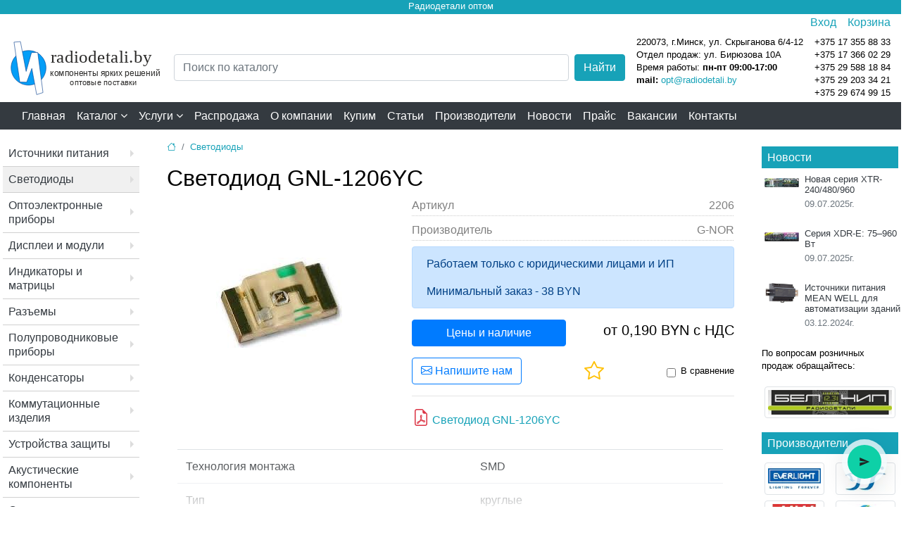

--- FILE ---
content_type: text/html; charset=UTF-8
request_url: https://radiodetali.by/svetodiody/2206.html
body_size: 15325
content:
<!doctype html>
<html lang="ru">
<head>
<meta charset="utf-8">
<meta name="viewport" content="width=device-width, initial-scale=1, shrink-to-fit=no">
<title>Светодиод GNL-1206YC G-NOR купить в Минске</title>
<meta name="description" content="GNL-1206YC G-NOR  Артикул: 2206. Раздел: Светодиоды. Оптовые продажи. Параметры, документация, изображение, цена.">
<link rel="canonical" href="https://radiodetali.by/svetodiody/2206.html">
<link  rel="stylesheet"  href="/assets/css/jquery.fancybox.min.css">
<base href="https://radiodetali.by/">
<link rel="stylesheet" href="/assets/bootstrap/css/bootstrap.min.css">
<link href="/assets/css/styleb.css?c=20260122" rel="stylesheet" type="text/css">
<link href="/assets/css/superfish.css" rel="stylesheet" type="text/css">
<link rel="stylesheet" href="/assets/bootstrap/bootstrap-icons-1.11.3/font/bootstrap-icons.css">
<link href="/assets/font-awesome/css/font-awesome.min.css" rel="stylesheet" type="text/css">


<script src="/assets/js/jquery-3.7.1.min.js"></script>

<script src="https://code.jquery.com/jquery-1.12.4.min.js"></script>
<script src="/assets/bootstrap/js/popper.min.js"></script>
<script src="/assets/bootstrap/js/bootstrap.bundle.min.js"></script>
<link rel="apple-touch-icon" sizes="57x57" href="/apple-icon-57x57.png?v=3">
<link rel="apple-touch-icon" sizes="60x60" href="/apple-icon-60x60.png?v=3">
<link rel="apple-touch-icon" sizes="72x72" href="/apple-icon-72x72.png?v=3">
<link rel="apple-touch-icon" sizes="76x76" href="/apple-icon-76x76.png?v=3">
<link rel="apple-touch-icon" sizes="114x114" href="/apple-icon-114x114.png?v=3">
<link rel="apple-touch-icon" sizes="120x120" href="/apple-icon-120x120.png?v=3">
<link rel="apple-touch-icon" sizes="144x144" href="/apple-icon-144x144.png?v=3">
<link rel="apple-touch-icon" sizes="152x152" href="/apple-icon-152x152.png?v=3">
<link rel="apple-touch-icon" sizes="180x180" href="/apple-icon-180x180.png?v=3">
<link rel="icon" type="image/png" sizes="192x192"  href="/android-icon-192x192.png?v=3">
<link rel="icon" type="image/png" sizes="32x32" href="/favicon-32x32.png?v=3">
<link rel="icon" type="image/png" sizes="96x96" href="/favicon-96x96.png?v=3">
<link rel="icon" type="image/png" sizes="16x16" href="/favicon-16x16.png?v=3">
<link rel="manifest" href="/manifest.json?v=3">
<meta name="msapplication-TileColor" content="#ffffff">
<meta name="msapplication-TileImage" content="/ms-icon-144x144.png?v=3">
<meta name="theme-color" content="#ffffff">
<script src="/assets/js/script1.js?v=20260122"></script>
<script src="/assets/js/jquery.fancybox.min.js"></script>
<meta property="og:title" content="Светодиод GNL-1206YC"><meta property="og:type" content="website"><meta property="og:url" content="https://radiodetali.by/svetodiody/2206.html"><meta property="og:site_name" content="radiodetali.by"><meta property="og:image" content="https://radiodetali.by/assets/components/phpthumbof/cache/image-2206.3c606e6cfae28c05f004c46b3448da7c.png"><script type="application/ld+json">{  "@context": "http://www.schema.org",  "@type": "Product","brand": {          "@type": "Brand",          "name": "G-NOR"        },"image":"https://radiodetali.by/assets/components/phpthumbof/cache/image-2206.3c606e6cfae28c05f004c46b3448da7c.png","name":"Светодиод GNL-1206YC", "offers": {  "@type": "Offer",  "price": 0.189591798,  "priceCurrency": "BYN"}   }</script>
<script>
function warehouse(site,id,authentic,allowed){ 
    $("#waretab").html('<div class="progress"><div class="progress-bar progress-bar-striped bg-info progress-bar-animated" role="progressbar" style="width: 100%" aria-valuenow="100" aria-valuemin="0" aria-valuemax="100"></div></div>');
    $("#min_price").html('...');
if(allowed!=1){    
let ws = new WebSocket("wss://radiodetali.by:8100/query"); 
ws.onopen=()=>{
const msg = {
    idproc: 255,
    site:site,
    id: id,
    authentic:authentic,
    date: Date.now(),
  };
ws.send(JSON.stringify(msg));
ws.onmessage = function(event){
response = $.parseJSON(event.data);
$("#waretab").html(response.table);
$("#min_price").html(response.min_price);
};
};
}else{
  //api  
$.ajax({
url: '/assets/components/api/getPrices.php',
type: "POST",
data: {"id":id,"userid":authentic},
dataType: "html",
success: function(response){
jsn = $.parseJSON(response);

$("#waretab").html(jsn.table);
$("#min_price").html(jsn.min_price);

},
error: function(response){ 
console.log("error"); 
}
});		

}
}
</script>
<link rel="stylesheet" href="/assets/tablesorter/css/theme.default.min.css">
<script src="/assets/tablesorter/js/jquery.tablesorter.js"></script>
<script src="/assets/tablesorter/js/jquery.tablesorter.widgets.js"></script>
</head>
<body>
<header>
    
<div class="text-center bg-info text-white pb-1" style="line-height: 1;"><small>Радиодетали оптом</small></div>
<marquee class="d-none bg-light"><a href="https://radiodetali.by/registracziya.html">Получить скидку 3% на весь каталог</a></marquee>

<div class="pb-1 text-bg-light">
<div class="container">
    <div class="d-flex justify-content-end">
<div class="pr-3"><a class="a-web" type="button" data-toggle="modal" data-target="#loginsmall">Вход</a>

<!-- Модальное окно -->
<div class="modal fade" id="loginsmall" tabindex="-1" aria-labelledby="exampleModalLabel" aria-hidden="true">
  <div class="modal-dialog">
    <div class="modal-content">
      <div class="modal-header">
        <p class="h1 modal-title fs-5" id="exampleModalLabel">Вход</p>
             <button type="button" class="close" data-dismiss="modal" aria-label="Close">
          <span aria-hidden="true">&times;</span>
        </button>

      </div>
      <div class="modal-body div-web">

        <form id="log_form" class="form mb-3" action="svetodiody/2206.html" method="post">
          <div class="mb-3">
            <label for="username" class="form-label">Email</label>
            <input type="text" name="username" class="form-control" id="authLogin">
          </div>
        
            <div class="form-group password">
            <input type="password" name="password" class="form-control py-0 form-control-sm password-input" id="authPass">
            <a href="#" class="password-control" title="Показать пароль"></a>
            </div>
      
          <input class="returnUrl" type="hidden" name="returnUrl" value="/svetodiody/2206.html">
          <input class="loginLoginValue" type="hidden" name="service" value="login">
          
        <p><a href="registracziya.html">Регистрация</a></p>
        <p><a href="vosstanovlenie-parolya.html">Забыли пароль?</a></p>
     
        <button type="button" class="btn btn-secondary" data-dismiss="modal">Закрыть</button>
        <input type="submit" name="login" class="btn btn-primary"  id="ajaxLoginButton" value="Войти">
      
       </form>
       </div>
   
       <div class="text-center ajaxLoad" style="display: none;">
  <div class="spinner-border text-danger" role="status">
  <span class="sr-only">Загрузка...</span>
</div>
</div>

<div style="display: none;" id="authErrors" class="alert alert-danger mx-3" role="alert"></div>
 
    </div>
  </div>
</div>  
  <script>
var d = jQuery.noConflict();
	d(document).ready(function(){
		d("#log_form").bind("submit", function() {
			d("#authErrors").text("");
			d.ajax({
				type: "POST",
				cache: false,
				url: "svetodiody/2206.html",
				data: d(this).serializeArray(),
				beforeSend: function(){
					d(".ajaxLoad").css("display", "block");
					d("#ajaxLoginButton").prop("disabled", true);
				},

				success: function(data) {
					d(".ajaxLoad").css("display", "none");
					var errMessage = d(data).find("#authErrors").text();
					if(errMessage == ""){
						window.location = "svetodiody/2206.html";
					}
					else{
d("#authErrors").text(errMessage);
					d("#authErrors").text("Логин или пароль неверный").css("display", "block");
					}
				},
				complete: function(){
					d("#ajaxLoginButton").prop("disabled", false);
				}
			});
			return false;
		});
	});
</script>
</div>

<div class="position-relative"><a href="zakaz-api.html">Корзина</a>

<div class="colincart-user"><span class="rounded-circle bg-danger px-1 small text-white d-none"></span></div>

</div>

</div>
</div>
</div>

<div class="container my-1">
<!---->
<div class="d-flex justify-content-between  align-items-center">
<div><a href="/"><img alt="Радиодетали Минск" class="logo d-none d-lg-block" src="/images/logordb.svg" style="width:216px;height:auto;"></a></div>
<div class="flex-grow-1 mx-3">
  
     <form class="g-3" action="rezultatyi-poiska.html" id="fsajax" method="get">
     <input type="hidden" name="index" value="test1">
        <div class="d-flex searchcat">
            <div class="flex-fill">
                <input type="search" name="search" id="search" class="form-control" placeholder="Поиск по каталогу" autocomplete="off" value="">
            </div>
            <div class="ml-2">
                <button type="submit" class="btn btn-info text-white ms-3" title="Поиск по каталогу">Найти</button>
            </div>
        </div>
    </form>
    <div id="ajaxs" style="display:none;z-index:999;" class="bg-white position-absolute"></div>
    
    
    
    
    </div>
<div class="d-none d-lg-block">
   <div class="d-flex justify-content-end small">
       <div class="">
      <p class="my-0">     
    <span class="slink" onclick="document.location.href = &quot;/map.htm&quot;;">220073, г.Минск, ул. Скрыганова 6/4-12</span>
    <span class="d-block">Отдел продаж: ул. Бирюзова 10А</span></p>
<p class="wt my-0">Время работы: <strong>пн-пт 09:00-17:00</strong></p>
<p class="my-0"><b>mail:</b> <a target="_blank" href="mailto:opt@radiodetali.by">opt@radiodetali.by</a></p>
       </div>
       <div class="pl-3">
<ul class="list-unstyled m-0"> 
<li><span class="slink" onclick="document.location.href ='tel:+375173558833'">+375 17 355 88 33</span></li>
<li><span class="slink" onclick="document.location.href ='tel:+375173660229'">+375 17 366 02 29</span></li>
<li><span class="slink" onclick="document.location.href ='tel:+375295881884'">+375 29 588 18 84</span> </li>
<li><span class="slink" onclick="document.location.href ='tel:+375292033421'">+375 29 203 34 21</span> </li>
<li><span class="slink" onclick="document.location.href ='tel:+375296749915'">+375 29 674 99 15</span> </li>
</ul>
       </div>
   </div> 
 </div>

</div>
<!---->





</div>
</header>
<nav class="navbar navbar-expand-lg navbar-dark bg-dark py-0">
<div class="container">
<button class="navbar-toggler" type="button" data-toggle="collapse" data-target="#navbarNav" aria-expanded="false" aria-label="Toggle navigation">
<span class="navbar-toggler-icon"></span>
</button>
<div class="collapse navbar-collapse" id="navbarNav">
<ul class="navbar-nav mr-auto allmenu ml-n2">
<li class="nav-item"><a class="nav-link text-white" href="/">Главная</a></li>
<li class="nav-item"><span id="trigger" class="nav-link text-white">Каталог  <i class="fa fa-angle-down text-white" aria-hidden="true"></i></span></li>
<li class="dropdown nav-item">
    <span id="serv" data-toggle="dropdown" class="nav-link text-white">Услуги  <i class="fa fa-angle-down text-white" aria-hidden="true"></i></span>

  <div class="dropdown-menu" aria-labelledby="serv">
    <a class="dropdown-item" href="services/urm.html">Доступ УРМ</a>
    <a class="dropdown-item" href="services/startup.html">Стартапам</a>
    <a class="dropdown-item" href="services/prodazha-nelikvidov.html">Продажа неликвидов</a>
    <a class="dropdown-item" href="services/pomoshh-v-proektirovanii.html">Подбор и проектирование</a>
  </div>
  
</li>
<li class="nav-item"><a class="nav-link text-white" href="/rasprodazha.html">Распродажа</a></li><li class="nav-item"><a class="nav-link text-white" href="/about.html">О компании</a></li><li class="nav-item"><a class="nav-link text-white" href="/kupim/">Купим</a></li><li class="nav-item"><a class="nav-link text-white" href="/stati/">Статьи</a></li><li class="nav-item"><a class="nav-link text-white" href="/manufacturer/">Производители</a></li><li class="nav-item"><a class="nav-link text-white" href="/novosti/">Новости</a></li><li class="nav-item"><a class="nav-link text-white" href="/prajs.html">Прайс</a></li><li class="nav-item"><a class="nav-link text-white" href="/vacancies.html">Вакансии</a></li><li class="nav-item"><a class="nav-link text-white" href="/map.htm">Контакты</a></li>
</ul>
</div>
<div class="d-block d-lg-none mx-5"><p class="h4"><a class="text-white" href="/katalog/">Каталог</a></p></div>
<div class="top-menu-block" id="box"></div>
</div>
</nav>
<div class="container mt-3">
<div class="row">
<div class="col-2 d-none pl-1 d-lg-block">
<ul class="list-unstyled catmnu nav flex-column"><li class="nav-item first"><a class="nav-link pl-2 py-2 text-dark" href="/istochniki-pitaniya/" >Источники питания</a><ul class="list-unstyled "><li class="nav-item first"><a class="nav-link pl-2 py-2 text-dark" href="/istochniki-pitaniya/istochniki-postoyannogo-toka/" >Источники тока</a></li><li class="nav-item "><a class="nav-link pl-2 py-2 text-dark" href="/istochniki-pitaniya/istochniki-postoyannogo-napryazheniya/" >Источники напряжения</a></li><li class="nav-item "><a class="nav-link pl-2 py-2 text-dark" href="/istochniki-pitaniya/dvuhkanalnye-istochniki-pitaniya/" >Многоканальные</a></li><li class="nav-item "><a class="nav-link pl-2 py-2 text-dark" href="/istochniki-pitaniya/zaryadnye-ustroystva/" >Зарядные устройства</a></li><li class="nav-item "><a class="nav-link pl-2 py-2 text-dark" href="/istochniki-pitaniya/batareyki/" >Батарейки и аккумуляторы</a></li><li class="nav-item "><a class="nav-link pl-2 py-2 text-dark" href="/istochniki-pitaniya/preobrazovateli/" >Инверторы</a></li><li class="nav-item "><a class="nav-link pl-2 py-2 text-dark" href="/istochniki-pitaniya/dc-dc-konvertory/" >DC-DC конверторы</a></li><li class="nav-item "><a class="nav-link pl-2 py-2 text-dark" href="/istochniki-pitaniya/setevye-adaptery/" >Сетевые адаптеры</a></li><li class="nav-item "><a class="nav-link pl-2 py-2 text-dark" href="/istochniki-pitaniya/na-din-rejku/" >На DIN рейку</a></li><li class="nav-item "><a class="nav-link pl-2 py-2 text-dark" href="/istochniki-pitaniya/aksessuary-dlja-istochnikov-pitanija/" >Аксессуары</a></li><li class="nav-item last"><a class="nav-link pl-2 py-2 text-dark" href="/istochniki-pitaniya/stabilizatoryi-napryazheniya/" >Стабилизаторы напряжения</a></li></ul></li><li class="nav-item active"><a class="nav-link pl-2 py-2 text-dark" href="/svetodiody/" >Светодиоды</a><ul class="list-unstyled "><li class="nav-item first"><a class="nav-link pl-2 py-2 text-dark" href="/svetodiody/infrakrasnye-svetodiody/" >Инфракрасные</a></li><li class="nav-item "><a class="nav-link pl-2 py-2 text-dark" href="/svetodiody/moschnye-svetodiody/" >Мощные</a></li><li class="nav-item "><a class="nav-link pl-2 py-2 text-dark" href="/svetodiody/klastery/" >Кластеры</a></li><li class="nav-item "><a class="nav-link pl-2 py-2 text-dark" href="/svetodiody/lazernye-diody/" >Лазерные диоды</a></li><li class="nav-item "><a class="nav-link pl-2 py-2 text-dark" href="/svetodiody/svetodiody-s-derzhatelem/" >С держателем</a></li><li class="nav-item last"><a class="nav-link pl-2 py-2 text-dark" href="/svetodiody/fitosvetodiodyi/" >Фитосветодиоды</a></li></ul></li><li class="nav-item "><a class="nav-link pl-2 py-2 text-dark" href="/optoelektronnye-pribory/" >Оптоэлектронные приборы</a><ul class="list-unstyled "><li class="nav-item first"><a class="nav-link pl-2 py-2 text-dark" href="/optoelektronnye-pribory/optopary/" >Оптопары</a></li><li class="nav-item "><a class="nav-link pl-2 py-2 text-dark" href="/optoelektronnye-pribory/fotodiody/" >Фотодиоды</a></li><li class="nav-item "><a class="nav-link pl-2 py-2 text-dark" href="/optoelektronnye-pribory/fotorezistoryi/" >Фоторезисторы</a></li><li class="nav-item "><a class="nav-link pl-2 py-2 text-dark" href="/optoelektronnye-pribory/fototranzistoryi/" >Фототранзисторы</a></li><li class="nav-item last"><a class="nav-link pl-2 py-2 text-dark" href="/optoelektronnye-pribory/optovolokonnyie-priemoperedatchiki/" >Оптоволоконные приемопередатчики</a></li></ul></li><li class="nav-item "><a class="nav-link pl-2 py-2 text-dark" href="/displei-i-moduli-zhki-lcd/" >Дисплеи и модули</a><ul class="list-unstyled "><li class="nav-item first"><a class="nav-link pl-2 py-2 text-dark" href="/displei-i-moduli-zhki-lcd/graficheskie-zhk-displei/" >Графические ЖК дисплеи</a></li><li class="nav-item "><a class="nav-link pl-2 py-2 text-dark" href="/displei-i-moduli-zhki-lcd/displei-tft/" >Дисплеи TFT</a></li><li class="nav-item "><a class="nav-link pl-2 py-2 text-dark" href="/displei-i-moduli-zhki-lcd/displei-oled/" >Дисплеи OLED</a></li><li class="nav-item "><a class="nav-link pl-2 py-2 text-dark" href="/displei-i-moduli-zhki-lcd/prochie-displei/" >Прочие дисплеи</a></li><li class="nav-item last"><a class="nav-link pl-2 py-2 text-dark" href="/displei-i-moduli-zhki-lcd/bukvenno-czifrovyie-zhk-displei/" >Буквенно-цифровые ЖК дисплеи</a></li></ul></li><li class="nav-item "><a class="nav-link pl-2 py-2 text-dark" href="/svetodiodnye-indikatory/" >Индикаторы и матрицы</a><ul class="list-unstyled "><li class="nav-item first"><a class="nav-link pl-2 py-2 text-dark" href="/svetodiodnye-indikatory/svetodiodnye-matricy/" >Светодиодные матрицы</a></li><li class="nav-item "><a class="nav-link pl-2 py-2 text-dark" href="/svetodiodnye-indikatory/segmentnye-indikatory/" >Сегментные индикаторы</a></li><li class="nav-item last"><a class="nav-link pl-2 py-2 text-dark" href="/svetodiodnye-indikatory/antivandalnyie-indikatoryi/" >Антивандальные индикаторы</a></li></ul></li><li class="nav-item "><a class="nav-link pl-2 py-2 text-dark" href="/razemy/" >Разъемы</a><ul class="list-unstyled "><li class="nav-item first"><a class="nav-link pl-2 py-2 text-dark" href="/razemy/hdmi/" >HDMI</a></li><li class="nav-item "><a class="nav-link pl-2 py-2 text-dark" href="/razemy/usb/" >USB</a></li><li class="nav-item "><a class="nav-link pl-2 py-2 text-dark" href="/razemy/audio-video-tv/" >Аудио,Видео,TV</a></li><li class="nav-item "><a class="nav-link pl-2 py-2 text-dark" href="/razemy/bystrorazjomnye/" >Быстроразъемные</a></li><li class="nav-item "><a class="nav-link pl-2 py-2 text-dark" href="/razemy/razemy-vysokoy-chastoty/" >Высокочастотные</a></li><li class="nav-item "><a class="nav-link pl-2 py-2 text-dark" href="/razemy/germetichnye-razjomy/" >Герметичные</a></li><li class="nav-item "><a class="nav-link pl-2 py-2 text-dark" href="/razemy/klemniki/" >Клеммники</a></li><li class="nav-item "><a class="nav-link pl-2 py-2 text-dark" href="/razemy/skotchloki/" >Скотчлоки</a></li><li class="nav-item "><a class="nav-link pl-2 py-2 text-dark" href="/razemy/perehodniki/" >Переходники</a></li><li class="nav-item "><a class="nav-link pl-2 py-2 text-dark" href="/razemy/razemy-dlya-telefonnyh-i-setevyh-kabeley/" >RJ</a></li><li class="nav-item "><a class="nav-link pl-2 py-2 text-dark" href="/razemy/razemy-mikrofonnye/" >Микрофонные</a></li><li class="nav-item "><a class="nav-link pl-2 py-2 text-dark" href="/razemy/razemy-pitaniya-12-220v/" >Разъемы питания</a></li><li class="nav-item "><a class="nav-link pl-2 py-2 text-dark" href="/razemy/razjomy-pitaniya-nizkovoltnye/" >Низковольтные</a></li><li class="nav-item last"><a class="nav-link pl-2 py-2 text-dark" href="/razemy/cilindricheskie-razemy/" >Цилиндрические</a></li></ul></li><li class="nav-item "><a class="nav-link pl-2 py-2 text-dark" href="/poluprovodnikovye-pribory/" >Полупроводниковые приборы</a><ul class="list-unstyled "><li class="nav-item first"><a class="nav-link pl-2 py-2 text-dark" href="/poluprovodnikovye-pribory/diody/" >Диоды</a><ul class="list-unstyled "><li class="nav-item first"><a class="nav-link pl-2 py-2 text-dark" href="/poluprovodnikovye-pribory/diody/diodyi-byistrodejstvuyushhie/" >Диоды быстродействующие</a></li><li class="nav-item "><a class="nav-link pl-2 py-2 text-dark" href="/poluprovodnikovye-pribory/diody/diodyi-lavinnyie/" >Диоды лавинные</a></li><li class="nav-item "><a class="nav-link pl-2 py-2 text-dark" href="/poluprovodnikovye-pribory/diody/diodyi-vyipryamitelnyie/" >Диоды выпрямительные</a></li><li class="nav-item "><a class="nav-link pl-2 py-2 text-dark" href="/poluprovodnikovye-pribory/diody/diodnyie-mostyi/" >Диодные мосты</a></li><li class="nav-item "><a class="nav-link pl-2 py-2 text-dark" href="/poluprovodnikovye-pribory/diody/diodyi-shottki/" >Диоды Шоттки</a></li><li class="nav-item "><a class="nav-link pl-2 py-2 text-dark" href="/poluprovodnikovye-pribory/diody/diodnyie-moduli/" >Диодные модули</a></li><li class="nav-item last"><a class="nav-link pl-2 py-2 text-dark" href="/poluprovodnikovye-pribory/diody/silovyie-diodyi/" >Силовые диоды</a></li></ul></li><li class="nav-item "><a class="nav-link pl-2 py-2 text-dark" href="/poluprovodnikovye-pribory/stabilitrony/" >Стабилитроны</a></li><li class="nav-item "><a class="nav-link pl-2 py-2 text-dark" href="/poluprovodnikovye-pribory/supressory/" >Супрессоры</a></li><li class="nav-item "><a class="nav-link pl-2 py-2 text-dark" href="/poluprovodnikovye-pribory/tiristory/" >Тиристоры</a></li><li class="nav-item last"><a class="nav-link pl-2 py-2 text-dark" href="/poluprovodnikovye-pribory/tranzistory/" >Транзисторы</a></li></ul></li><li class="nav-item "><a class="nav-link pl-2 py-2 text-dark" href="/kondensatory/" >Конденсаторы</a><ul class="list-unstyled "><li class="nav-item first"><a class="nav-link pl-2 py-2 text-dark" href="/kondensatory/jelektroliticheskie/" >Электролитические</a></li><li class="nav-item "><a class="nav-link pl-2 py-2 text-dark" href="/kondensatory/keramicheskie/" >Керамические</a></li><li class="nav-item "><a class="nav-link pl-2 py-2 text-dark" href="/kondensatory/plenochnye/" >Пленочные</a></li><li class="nav-item "><a class="nav-link pl-2 py-2 text-dark" href="/kondensatory/tantalovye/" >Танталовые</a></li><li class="nav-item "><a class="nav-link pl-2 py-2 text-dark" href="/kondensatory/metallobumazhnye/" >Металлобумажные</a></li><li class="nav-item "><a class="nav-link pl-2 py-2 text-dark" href="/kondensatory/puskovye/" >Пусковые</a></li><li class="nav-item "><a class="nav-link pl-2 py-2 text-dark" href="/kondensatory/ballastnye/" >Балластные</a></li><li class="nav-item last"><a class="nav-link pl-2 py-2 text-dark" href="/kondensatory/kondensatoryi-slyudyanyie/" >Конденсаторы слюдяные</a></li></ul></li><li class="nav-item "><a class="nav-link pl-2 py-2 text-dark" href="/kommutacionnye-izdelija/" >Коммутационные изделия</a><ul class="list-unstyled "><li class="nav-item first"><a class="nav-link pl-2 py-2 text-dark" href="/kommutacionnye-izdelija/knopki-perekljuchateli/" >Кнопки, переключатели</a><ul class="list-unstyled "><li class="nav-item first"><a class="nav-link pl-2 py-2 text-dark" href="/kommutacionnye-izdelija/knopki-perekljuchateli/dip-perekljuchateli/" >DIP переключатели</a></li><li class="nav-item "><a class="nav-link pl-2 py-2 text-dark" href="/kommutacionnye-izdelija/knopki-perekljuchateli/povorotnyie-pereklyuchateli/" >Поворотные переключатели</a></li><li class="nav-item "><a class="nav-link pl-2 py-2 text-dark" href="/kommutacionnye-izdelija/knopki-perekljuchateli/kolpachki-dlja-knopok/" >Колпачки для кнопок</a></li><li class="nav-item "><a class="nav-link pl-2 py-2 text-dark" href="/kommutacionnye-izdelija/knopki-perekljuchateli/vykljuchateli/" >Выключатели</a></li><li class="nav-item "><a class="nav-link pl-2 py-2 text-dark" href="/kommutacionnye-izdelija/knopki-perekljuchateli/galetnye-perekljuchateli/" >Галетные</a></li><li class="nav-item "><a class="nav-link pl-2 py-2 text-dark" href="/kommutacionnye-izdelija/knopki-perekljuchateli/dvizhkovye-perekljuchateli/" >Движковые</a></li><li class="nav-item "><a class="nav-link pl-2 py-2 text-dark" href="/kommutacionnye-izdelija/knopki-perekljuchateli/klavishnye-perekljuchateli/" >Клавишные</a></li><li class="nav-item "><a class="nav-link pl-2 py-2 text-dark" href="/kommutacionnye-izdelija/knopki-perekljuchateli/knopki/" >Кнопки</a></li><li class="nav-item "><a class="nav-link pl-2 py-2 text-dark" href="/kommutacionnye-izdelija/knopki-perekljuchateli/knopki-sensornyie/" >Кнопки сенсорные</a></li><li class="nav-item "><a class="nav-link pl-2 py-2 text-dark" href="/kommutacionnye-izdelija/knopki-perekljuchateli/taktovye-knopki/" >Тактовые кнопки</a></li><li class="nav-item "><a class="nav-link pl-2 py-2 text-dark" href="/kommutacionnye-izdelija/knopki-perekljuchateli/mikroperekljuchateli/" >Микропереключатели</a></li><li class="nav-item "><a class="nav-link pl-2 py-2 text-dark" href="/kommutacionnye-izdelija/knopki-perekljuchateli/tumblery/" >Тумблеры</a></li><li class="nav-item "><a class="nav-link pl-2 py-2 text-dark" href="/kommutacionnye-izdelija/knopki-perekljuchateli/aksessuary/" >Аксессуары</a></li><li class="nav-item "><a class="nav-link pl-2 py-2 text-dark" href="/kommutacionnye-izdelija/knopki-perekljuchateli/putevyie-vyiklyuchateli/" >Путевые выключатели</a></li><li class="nav-item "><a class="nav-link pl-2 py-2 text-dark" href="/kommutacionnye-izdelija/knopki-perekljuchateli/kodiruyushhie-pereklyuchateli/" >Кодирующие переключатели</a></li><li class="nav-item last"><a class="nav-link pl-2 py-2 text-dark" href="/kommutacionnye-izdelija/knopki-perekljuchateli/knopki-miniatyurnyie/" >Кнопки миниатюрные</a></li></ul></li><li class="nav-item "><a class="nav-link pl-2 py-2 text-dark" href="/kommutacionnye-izdelija/rele/" >Реле</a><ul class="list-unstyled "><li class="nav-item first"><a class="nav-link pl-2 py-2 text-dark" href="/kommutacionnye-izdelija/rele/rele-jelektromagnitnye/" >Реле электромагнитные</a></li><li class="nav-item "><a class="nav-link pl-2 py-2 text-dark" href="/kommutacionnye-izdelija/rele/rele-tverdotelye/" >Реле твердотельные</a></li><li class="nav-item last"><a class="nav-link pl-2 py-2 text-dark" href="/kommutacionnye-izdelija/rele/kolodki-dlja-rele/" >Колодки для реле</a></li></ul></li><li class="nav-item "><a class="nav-link pl-2 py-2 text-dark" href="/kommutacionnye-izdelija/gerkony/" >Герконы</a></li><li class="nav-item "><a class="nav-link pl-2 py-2 text-dark" href="/kommutacionnye-izdelija/kolodki-dlja-mikroshem/" >Колодки для микросхем</a></li><li class="nav-item "><a class="nav-link pl-2 py-2 text-dark" href="/kommutacionnye-izdelija/kommut-raznoe/" >Разное</a></li><li class="nav-item last"><a class="nav-link pl-2 py-2 text-dark" href="/kommutacionnye-izdelija/kontaktoryi/" >Контакторы</a></li></ul></li><li class="nav-item "><a class="nav-link pl-2 py-2 text-dark" href="/ustrojstva-zaschity-predohraniteli/" >Устройства защиты</a><ul class="list-unstyled "><li class="nav-item first"><a class="nav-link pl-2 py-2 text-dark" href="/ustrojstva-zaschity-predohraniteli/predohraniteli/" >Предохранители</a></li><li class="nav-item "><a class="nav-link pl-2 py-2 text-dark" href="/ustrojstva-zaschity-predohraniteli/gazorazrjadniki/" >Газоразрядники</a></li><li class="nav-item "><a class="nav-link pl-2 py-2 text-dark" href="/ustrojstva-zaschity-predohraniteli/derzhateli-dlja-predohranitelej/" >Держатели</a></li><li class="nav-item "><a class="nav-link pl-2 py-2 text-dark" href="/ustrojstva-zaschity-predohraniteli/varistory/" >Варисторы</a></li><li class="nav-item "><a class="nav-link pl-2 py-2 text-dark" href="/ustrojstva-zaschity-predohraniteli/samovosstanavlivajuschiesja-predohraniteli/" >Самовосстанавливающиеся</a></li><li class="nav-item "><a class="nav-link pl-2 py-2 text-dark" href="/ustrojstva-zaschity-predohraniteli/termopredohraniteli/" >Термопредохранители</a></li><li class="nav-item "><a class="nav-link pl-2 py-2 text-dark" href="/ustrojstva-zaschity-predohraniteli/termostaty/" >Термостаты</a></li><li class="nav-item last"><a class="nav-link pl-2 py-2 text-dark" href="/ustrojstva-zaschity-predohraniteli/rezistory-predohranitel-nye/" >Резисторы предохранительные</a></li></ul></li><li class="nav-item "><a class="nav-link pl-2 py-2 text-dark" href="/akusticheskie-komponenty/" >Акустические компоненты</a><ul class="list-unstyled "><li class="nav-item first"><a class="nav-link pl-2 py-2 text-dark" href="/akusticheskie-komponenty/dinamiki/" >Динамики</a></li><li class="nav-item "><a class="nav-link pl-2 py-2 text-dark" href="/akusticheskie-komponenty/magnitoelektricheskie-zvonki/" >Магнитоэлектрические звонки</a></li><li class="nav-item "><a class="nav-link pl-2 py-2 text-dark" href="/akusticheskie-komponenty/elektretnye-mikrofony/" >Микрофоны</a></li><li class="nav-item "><a class="nav-link pl-2 py-2 text-dark" href="/akusticheskie-komponenty/pezoelementy/" >Пьезоизлучатели</a></li><li class="nav-item "><a class="nav-link pl-2 py-2 text-dark" href="/akusticheskie-komponenty/jelektromagnitnye-izluchateli/" >Электромагнитные излучатели</a></li><li class="nav-item "><a class="nav-link pl-2 py-2 text-dark" href="/akusticheskie-komponenty/kapsyuli-telefonnyie/" >Капсюли телефонные</a></li><li class="nav-item "><a class="nav-link pl-2 py-2 text-dark" href="/akusticheskie-komponenty/oxranno-pozharnyij-opoveshhatel/" >Охранно-пожарный оповещатель</a></li><li class="nav-item "><a class="nav-link pl-2 py-2 text-dark" href="/akusticheskie-komponenty/tonalnyie-vyizyivnyie-ustrojstva/" >Тональные вызывные устройства</a></li><li class="nav-item last"><a class="nav-link pl-2 py-2 text-dark" href="/akusticheskie-komponenty/zvonki/" >Звонки</a></li></ul></li><li class="nav-item "><a class="nav-link pl-2 py-2 text-dark" href="/svetotehnika/" >Светотехника</a><ul class="list-unstyled "><li class="nav-item first"><a class="nav-link pl-2 py-2 text-dark" href="/svetotehnika/svetodiodnye-izdelija/" >Светодиодные изделия</a><ul class="list-unstyled "><li class="nav-item first"><a class="nav-link pl-2 py-2 text-dark" href="/svetotehnika/svetodiodnye-izdelija/aksessuary/" >Аксессуары</a></li><li class="nav-item "><a class="nav-link pl-2 py-2 text-dark" href="/svetotehnika/svetodiodnye-izdelija/svetodiodnye-lenty/" >Светодиодные ленты</a></li><li class="nav-item "><a class="nav-link pl-2 py-2 text-dark" href="/svetotehnika/svetodiodnye-izdelija/profil-dlja-svetodiodnoj-lenty/" >Профиль для светодиодной ленты</a></li><li class="nav-item "><a class="nav-link pl-2 py-2 text-dark" href="/svetotehnika/svetodiodnye-izdelija/ekrany/" >Экраны</a></li><li class="nav-item "><a class="nav-link pl-2 py-2 text-dark" href="/svetotehnika/svetodiodnye-izdelija/svetodiodnye-lampy/" >Светодиодные лампы</a></li><li class="nav-item "><a class="nav-link pl-2 py-2 text-dark" href="/svetotehnika/svetodiodnye-izdelija/svetodiodnye-moduli/" >Светодиодные модули</a></li><li class="nav-item "><a class="nav-link pl-2 py-2 text-dark" href="/svetotehnika/svetodiodnye-izdelija/svetodiodnye-svetil-niki/" >Светодиодные светильники</a></li><li class="nav-item "><a class="nav-link pl-2 py-2 text-dark" href="/svetotehnika/svetodiodnye-izdelija/svetodiodnyj-neon/" >Светодиодный неон</a></li><li class="nav-item "><a class="nav-link pl-2 py-2 text-dark" href="/svetotehnika/svetodiodnye-izdelija/svetofory-dorozhnye-pribory/" >Светофоры, дорожные приборы</a></li><li class="nav-item "><a class="nav-link pl-2 py-2 text-dark" href="/svetotehnika/svetodiodnye-izdelija/fonari/" >Фонари</a></li><li class="nav-item "><a class="nav-link pl-2 py-2 text-dark" href="/svetotehnika/svetodiodnye-izdelija/shinnye-sistemy-osveschenija/" >Шинные системы освещения</a></li><li class="nav-item "><a class="nav-link pl-2 py-2 text-dark" href="/svetotehnika/svetodiodnye-izdelija/prozhektory/" >Прожекторы</a></li><li class="nav-item last"><a class="nav-link pl-2 py-2 text-dark" href="/svetotehnika/svetodiodnye-izdelija/svetodiodnye-ukrashenija/" >Светодиодные украшения</a></li></ul></li><li class="nav-item "><a class="nav-link pl-2 py-2 text-dark" href="/svetotehnika/upravlenie-svetom/" >Управление светом</a></li><li class="nav-item "><a class="nav-link pl-2 py-2 text-dark" href="/svetotehnika/linzy/" >Линзы</a></li><li class="nav-item "><a class="nav-link pl-2 py-2 text-dark" href="/svetotehnika/svetoarmatura/" >Светоарматура</a></li><li class="nav-item "><a class="nav-link pl-2 py-2 text-dark" href="/svetotehnika/lampy-ljuminiscentnye/" >Лампы люминесцентные</a></li><li class="nav-item "><a class="nav-link pl-2 py-2 text-dark" href="/svetotehnika/lampy-nakalivanija/" >Лампы накаливания</a></li><li class="nav-item "><a class="nav-link pl-2 py-2 text-dark" href="/svetotehnika/svetovodyi/" >Световоды</a></li><li class="nav-item last"><a class="nav-link pl-2 py-2 text-dark" href="/svetotehnika/lampyi-indikatornyie/" >Лампы индикаторные</a></li></ul></li><li class="nav-item "><a class="nav-link pl-2 py-2 text-dark" href="/mikroshemy/" >Микросхемы</a><ul class="list-unstyled "><li class="nav-item first"><a class="nav-link pl-2 py-2 text-dark" href="/mikroshemy/preobrazovateli/" >Преобразователи</a></li><li class="nav-item "><a class="nav-link pl-2 py-2 text-dark" href="/mikroshemy/linejnye-reguljatory/" >Линейные регуляторы</a></li><li class="nav-item "><a class="nav-link pl-2 py-2 text-dark" href="/mikroshemy/upravlenie-svetodiodami-drajvera/" >Драйверы светодиодов</a></li><li class="nav-item last"><a class="nav-link pl-2 py-2 text-dark" href="/mikroshemy/mikrokontrolleryi/" >Микроконтроллеры</a></li></ul></li><li class="nav-item "><a class="nav-link pl-2 py-2 text-dark" href="/rezistory/" >Резисторы</a><ul class="list-unstyled "><li class="nav-item first"><a class="nav-link pl-2 py-2 text-dark" href="/rezistory/postojannye/" >Постоянные</a></li><li class="nav-item "><a class="nav-link pl-2 py-2 text-dark" href="/rezistory/peremennye/" >Переменные</a></li><li class="nav-item "><a class="nav-link pl-2 py-2 text-dark" href="/rezistory/termorezistory/" >Терморезисторы</a></li><li class="nav-item last"><a class="nav-link pl-2 py-2 text-dark" href="/rezistory/rezistornye-sborki/" >Резисторные сборки</a></li></ul></li><li class="nav-item "><a class="nav-link pl-2 py-2 text-dark" href="/ustanovochnye-izdelija/" >Установочные изделия</a><ul class="list-unstyled "><li class="nav-item first"><a class="nav-link pl-2 py-2 text-dark" href="/ustanovochnye-izdelija/korpusa/" >Корпуса</a></li><li class="nav-item "><a class="nav-link pl-2 py-2 text-dark" href="/ustanovochnye-izdelija/ruchki-pribornye/" >Ручки приборные</a></li><li class="nav-item "><a class="nav-link pl-2 py-2 text-dark" href="/ustanovochnye-izdelija/stojki-fiksatory-skoby/" >Стойки, фиксаторы, скобы</a></li><li class="nav-item "><a class="nav-link pl-2 py-2 text-dark" href="/ustanovochnye-izdelija/derzhateli-sim-kart/" >Держатели СИМ карт</a></li><li class="nav-item "><a class="nav-link pl-2 py-2 text-dark" href="/ustanovochnye-izdelija/nozhki-pribornye/" >Ножки приборные</a></li><li class="nav-item "><a class="nav-link pl-2 py-2 text-dark" href="/ustanovochnye-izdelija/ustrojstva-dostupa/" >Устройства доступа</a></li><li class="nav-item "><a class="nav-link pl-2 py-2 text-dark" href="/ustanovochnye-izdelija/batarejnye-otseki/" >Батарейные отсеки</a></li><li class="nav-item "><a class="nav-link pl-2 py-2 text-dark" href="/ustanovochnye-izdelija/ohladiteli/" >Охладители</a></li><li class="nav-item "><a class="nav-link pl-2 py-2 text-dark" href="/ustanovochnye-izdelija/aksessuary/" >Аксессуары</a></li><li class="nav-item "><a class="nav-link pl-2 py-2 text-dark" href="/ustanovochnye-izdelija/moduli-pel-t-e/" >Модули Пельтье</a></li><li class="nav-item "><a class="nav-link pl-2 py-2 text-dark" href="/ustanovochnye-izdelija/antenny/" >Антенны</a></li><li class="nav-item "><a class="nav-link pl-2 py-2 text-dark" href="/ustanovochnye-izdelija/prokladki/" >Прокладки</a></li><li class="nav-item "><a class="nav-link pl-2 py-2 text-dark" href="/ustanovochnye-izdelija/klapanyi-vyiravnivaniya-davleniya/" >Клапаны выравнивания давления</a></li><li class="nav-item "><a class="nav-link pl-2 py-2 text-dark" href="/ustanovochnye-izdelija/pistonyi-montazhnyie/" >Пистоны монтажные</a></li><li class="nav-item "><a class="nav-link pl-2 py-2 text-dark" href="/ustanovochnye-izdelija/podshipniki/" >Подшипники</a></li><li class="nav-item "><a class="nav-link pl-2 py-2 text-dark" href="/ustanovochnye-izdelija/tokootvodyi/" >Токоотводы</a></li><li class="nav-item last"><a class="nav-link pl-2 py-2 text-dark" href="/ustanovochnye-izdelija/klapanyi-zapornyie/" >Клапаны запорные</a></li></ul></li><li class="nav-item "><a class="nav-link pl-2 py-2 text-dark" href="/ferritovye-izdelija-i-magnity/" >Ферритовые изделия и магниты</a></li><li class="nav-item "><a class="nav-link pl-2 py-2 text-dark" href="/jelektrodvigateli/" >Электродвигатели</a></li><li class="nav-item "><a class="nav-link pl-2 py-2 text-dark" href="/ventiljatory/" >Вентиляторы</a></li><li class="nav-item "><a class="nav-link pl-2 py-2 text-dark" href="/jelektronnye-ustrojstva/" >Электронные устройства</a><ul class="list-unstyled "><li class="nav-item first"><a class="nav-link pl-2 py-2 text-dark" href="/jelektronnye-ustrojstva/besprovodnyie-moduli/" >Беспроводные модули</a></li><li class="nav-item last"><a class="nav-link pl-2 py-2 text-dark" href="/jelektronnye-ustrojstva/priboryi/" >Приборы</a></li></ul></li><li class="nav-item "><a class="nav-link pl-2 py-2 text-dark" href="/jelektrotehnika/" >Электротехника</a><ul class="list-unstyled "><li class="nav-item first"><a class="nav-link pl-2 py-2 text-dark" href="/jelektrotehnika/preobrazovateli-chastotyi/" >Преобразователи частоты</a></li><li class="nav-item "><a class="nav-link pl-2 py-2 text-dark" href="/jelektrotehnika/izolyatoryi/" >Изоляторы</a></li><li class="nav-item "><a class="nav-link pl-2 py-2 text-dark" href="/jelektrotehnika/avtomatyi/" >Автоматы</a></li><li class="nav-item last"><a class="nav-link pl-2 py-2 text-dark" href="/jelektrotehnika/ustrojstva/" >Устройства</a></li></ul></li><li class="nav-item "><a class="nav-link pl-2 py-2 text-dark" href="/datchiki/" >Датчики</a></li><li class="nav-item "><a class="nav-link pl-2 py-2 text-dark" href="/drosseli-transformatory-fil-try/" >Дроссели, трансформаторы, фильтры</a><ul class="list-unstyled "><li class="nav-item first"><a class="nav-link pl-2 py-2 text-dark" href="/drosseli-transformatory-fil-try/transformatory/" >Трансформаторы</a></li><li class="nav-item "><a class="nav-link pl-2 py-2 text-dark" href="/drosseli-transformatory-fil-try/fil-try/" >Фильтры</a></li><li class="nav-item "><a class="nav-link pl-2 py-2 text-dark" href="/drosseli-transformatory-fil-try/drosseli/" >Дроссели</a></li><li class="nav-item last"><a class="nav-link pl-2 py-2 text-dark" href="/drosseli-transformatory-fil-try/karkasyi-i-aksessuaryi-dlya-namotochnyix-izdelij/" >Каркасы и аксессуары для намоточных изделий</a></li></ul></li><li class="nav-item "><a class="nav-link pl-2 py-2 text-dark" href="/izmeritel-nye-pribory-i-instrumenty/" >Измерительные приборы</a><ul class="list-unstyled "><li class="nav-item first"><a class="nav-link pl-2 py-2 text-dark" href="/izmeritel-nye-pribory-i-instrumenty/shuntyi/" >Шунты</a></li><li class="nav-item "><a class="nav-link pl-2 py-2 text-dark" href="/izmeritel-nye-pribory-i-instrumenty/registratoryi-temperaturyi-i-vlazhnosti/" >Регистраторы температуры и влажности</a></li><li class="nav-item "><a class="nav-link pl-2 py-2 text-dark" href="/izmeritel-nye-pribory-i-instrumenty/shhitovyie-priboryi/" >Щитовые приборы</a></li><li class="nav-item "><a class="nav-link pl-2 py-2 text-dark" href="/izmeritel-nye-pribory-i-instrumenty/vesyi/" >Весы</a></li><li class="nav-item "><a class="nav-link pl-2 py-2 text-dark" href="/izmeritel-nye-pribory-i-instrumenty/shhupyi-izmeritelnyie/" >Щупы измерительные</a></li><li class="nav-item "><a class="nav-link pl-2 py-2 text-dark" href="/izmeritel-nye-pribory-i-instrumenty/izmeriteli-temperaturyi/" >Измерители температуры</a></li><li class="nav-item "><a class="nav-link pl-2 py-2 text-dark" href="/izmeritel-nye-pribory-i-instrumenty/izmeritelnyie-priboryi/" >Измерительные приборы</a></li><li class="nav-item last"><a class="nav-link pl-2 py-2 text-dark" href="/izmeritel-nye-pribory-i-instrumenty/izmeritelnyij-instrument/" >Измерительный инструмент</a></li></ul></li><li class="nav-item "><a class="nav-link pl-2 py-2 text-dark" href="/kabel-naja-produkcija/" >Кабельная продукция</a><ul class="list-unstyled "><li class="nav-item first"><a class="nav-link pl-2 py-2 text-dark" href="/kabel-naja-produkcija/shnury/" >Шнуры</a><ul class="list-unstyled "><li class="nav-item first"><a class="nav-link pl-2 py-2 text-dark" href="/kabel-naja-produkcija/shnury/audio-video/" >Аудио/видео</a></li><li class="nav-item "><a class="nav-link pl-2 py-2 text-dark" href="/kabel-naja-produkcija/shnury/hdmi-dva.html" >HDMI</a></li><li class="nav-item "><a class="nav-link pl-2 py-2 text-dark" href="/kabel-naja-produkcija/shnury/kompyuternyie/" >Шнуры компьютерные</a></li><li class="nav-item "><a class="nav-link pl-2 py-2 text-dark" href="/kabel-naja-produkcija/shnury/perexodnyie/" >Переходные</a></li><li class="nav-item "><a class="nav-link pl-2 py-2 text-dark" href="/kabel-naja-produkcija/shnury/setevyie/" >Сетевые</a></li><li class="nav-item "><a class="nav-link pl-2 py-2 text-dark" href="/kabel-naja-produkcija/shnury/shnuryi-dlya-mobilnyix-ustrojstv/" >Для мобильных устройств</a></li><li class="nav-item last"><a class="nav-link pl-2 py-2 text-dark" href="/kabel-naja-produkcija/shnury/shnuryi-usb/" >Шнуры USB</a></li></ul></li><li class="nav-item "><a class="nav-link pl-2 py-2 text-dark" href="/kabel-naja-produkcija/provod/" >Провод</a></li><li class="nav-item "><a class="nav-link pl-2 py-2 text-dark" href="/kabel-naja-produkcija/shlejf-ploskij/" >Шлейф плоский</a></li><li class="nav-item "><a class="nav-link pl-2 py-2 text-dark" href="/kabel-naja-produkcija/aksessuary-dlja-kabelej-provodov/" >Аксессуары для кабелей/проводов</a><ul class="list-unstyled "><li class="nav-item first"><a class="nav-link pl-2 py-2 text-dark" href="/kabel-naja-produkcija/aksessuary-dlja-kabelej-provodov/kabel-nye-vvody/" >Кабельные вводы</a></li><li class="nav-item "><a class="nav-link pl-2 py-2 text-dark" href="/kabel-naja-produkcija/aksessuary-dlja-kabelej-provodov/krepezh/" >Крепеж для кабеля</a></li><li class="nav-item "><a class="nav-link pl-2 py-2 text-dark" href="/kabel-naja-produkcija/aksessuary-dlja-kabelej-provodov/stjazhki/" >Стяжки</a></li><li class="nav-item "><a class="nav-link pl-2 py-2 text-dark" href="/kabel-naja-produkcija/aksessuary-dlja-kabelej-provodov/termousadnaja-trubka/" >Термоусадочная трубка</a></li><li class="nav-item last"><a class="nav-link pl-2 py-2 text-dark" href="/kabel-naja-produkcija/aksessuary-dlja-kabelej-provodov/kembrik/" >Кембрик</a></li></ul></li><li class="nav-item "><a class="nav-link pl-2 py-2 text-dark" href="/kabel-naja-produkcija/mezhplatnyie-kabeli/" >Межплатные кабели питания</a></li><li class="nav-item last"><a class="nav-link pl-2 py-2 text-dark" href="/kabel-naja-produkcija/optovolokonnyie-kabeli-i-aksessuaryi/" >Оптоволоконные кабели и аксессуары</a></li></ul></li><li class="nav-item "><a class="nav-link pl-2 py-2 text-dark" href="/klemmy/" >Кабельные клеммы</a><ul class="list-unstyled "><li class="nav-item first"><a class="nav-link pl-2 py-2 text-dark" href="/klemmy/nozhevye/" >Клеммы ножевые</a></li><li class="nav-item "><a class="nav-link pl-2 py-2 text-dark" href="/klemmy/nakonechniki/" >Наконечники</a></li><li class="nav-item "><a class="nav-link pl-2 py-2 text-dark" href="/klemmy/zazhimy-krokodil/" >Зажимы крокодил</a></li><li class="nav-item "><a class="nav-link pl-2 py-2 text-dark" href="/klemmy/pribornye/" >Приборные</a></li><li class="nav-item "><a class="nav-link pl-2 py-2 text-dark" href="/klemmy/avto-klemmy/" >Автомобильные</a></li><li class="nav-item last"><a class="nav-link pl-2 py-2 text-dark" href="/klemmy/izolyatoryi-dlya-klemm/" >Изоляторы для клемм</a></li></ul></li><li class="nav-item "><a class="nav-link pl-2 py-2 text-dark" href="/kvarcevye-rezonatory/" >Кварцевые резонаторы</a><ul class="list-unstyled "><li class="nav-item first"><a class="nav-link pl-2 py-2 text-dark" href="/kvarcevye-rezonatory/vyvodnye-rezonatory/" >Выводные</a></li><li class="nav-item "><a class="nav-link pl-2 py-2 text-dark" href="/kvarcevye-rezonatory/smd-rezonatory/" >SMD</a></li><li class="nav-item "><a class="nav-link pl-2 py-2 text-dark" href="/kvarcevye-rezonatory/chasovye/" >Часовые</a></li><li class="nav-item "><a class="nav-link pl-2 py-2 text-dark" href="/kvarcevye-rezonatory/prochee/" >Прочее</a></li><li class="nav-item last"><a class="nav-link pl-2 py-2 text-dark" href="/kvarcevye-rezonatory/kvarczevyie-generatoryi/" >Кварцевые генераторы</a></li></ul></li><li class="nav-item "><a class="nav-link pl-2 py-2 text-dark" href="/pajka-i-montazh/" >Пайка и монтаж</a><ul class="list-unstyled "><li class="nav-item first"><a class="nav-link pl-2 py-2 text-dark" href="/pajka-i-montazh/montazhnaja-furnitura/" >Монтажная фурнитура</a></li><li class="nav-item "><a class="nav-link pl-2 py-2 text-dark" href="/pajka-i-montazh/platy-dlja-moschnyh-svetodiodov/" >Платы для мощных светодиодов</a></li><li class="nav-item "><a class="nav-link pl-2 py-2 text-dark" href="/pajka-i-montazh/platy/" >Платы</a></li><li class="nav-item "><a class="nav-link pl-2 py-2 text-dark" href="/pajka-i-montazh/pripoj/" >Припой</a></li><li class="nav-item "><a class="nav-link pl-2 py-2 text-dark" href="/pajka-i-montazh/fljus/" >Флюсы</a></li><li class="nav-item "><a class="nav-link pl-2 py-2 text-dark" href="/pajka-i-montazh/instrument/" >Инструмент</a></li><li class="nav-item last"><a class="nav-link pl-2 py-2 text-dark" href="/pajka-i-montazh/ochistiteli/" >Очистители</a></li></ul></li><li class="nav-item "><a class="nav-link pl-2 py-2 text-dark" href="/rashodnye-materialy/" >Расходные материалы</a><ul class="list-unstyled "><li class="nav-item first"><a class="nav-link pl-2 py-2 text-dark" href="/rashodnye-materialy/ajerozoli/" >Аэрозоли</a></li><li class="nav-item "><a class="nav-link pl-2 py-2 text-dark" href="/rashodnye-materialy/klej/" >Клей</a></li><li class="nav-item "><a class="nav-link pl-2 py-2 text-dark" href="/rashodnye-materialy/smazki/" >Смазки</a></li><li class="nav-item "><a class="nav-link pl-2 py-2 text-dark" href="/rashodnye-materialy/pasty-i-zhidkosti/" >Прочие материалы</a></li><li class="nav-item "><a class="nav-link pl-2 py-2 text-dark" href="/rashodnye-materialy/reklamnaya-produkcziya/" >Рекламная продукция</a></li><li class="nav-item "><a class="nav-link pl-2 py-2 text-dark" href="/rashodnye-materialy/plastik-dlya-3d-pechati/" >Пластик для 3D печати</a></li><li class="nav-item "><a class="nav-link pl-2 py-2 text-dark" href="/rashodnye-materialy/informaczionnyie-znaki/" >Информационные знаки</a></li><li class="nav-item last"><a class="nav-link pl-2 py-2 text-dark" href="/rashodnye-materialy/klejkaya-lenta-skotch/" >Клейкая лента, скотч</a></li></ul></li><li class="nav-item "><a class="nav-link pl-2 py-2 text-dark" href="/jelektrovakuumnye-pribory/" >Электровакуумные приборы</a></li><li class="nav-item "><a class="nav-link pl-2 py-2 text-dark" href="/dlya-3d-printerov/" >Комплектующие для 3D принтеров</a><ul class="list-unstyled "><li class="nav-item first"><a class="nav-link pl-2 py-2 text-dark" href="/dlya-3d-printerov/nagrevateli/" >Нагреватели</a></li><li class="nav-item last"><a class="nav-link pl-2 py-2 text-dark" href="/dlya-3d-printerov/komplektuyushhie/" >Комплектующие</a></li></ul></li><li class="nav-item "><a class="nav-link pl-2 py-2 text-dark" href="/kompyuternyie-komplektuyushhie/" >Компьютерные комплектующие</a></li><li class="nav-item "><a class="nav-link pl-2 py-2 text-dark" href="/weidmuller/" >Weidmuller</a></li><li class="nav-item "><a class="nav-link pl-2 py-2 text-dark" href="/avtotovaryi/" >Автотовары</a><ul class="list-unstyled "><li class="nav-item first"><a class="nav-link pl-2 py-2 text-dark" href="/zapchasti/" >Запчасти</a></li></ul></li><li class="nav-item last"><a class="nav-link pl-2 py-2 text-dark" href="/radio-id-rfid/" >Радиочастотная идентификация (RFID)</a><ul class="list-unstyled "><li class="nav-item first"><a class="nav-link pl-2 py-2 text-dark" href="/rfid-kartyi/" >RFID-карты</a></li></ul></li></ul>
<script>
var j = jQuery.noConflict();
j(document).ready(function() {
j('ul.catmnu').superfish(
 {
      delay:       100,
      animation:   {opacity:'show',height:'show'},  // fade-in and slide-down animation
      speed:       'fast',                          // faster animation speed
      autoArrows:  false,
      speedOut:      'fast', 
    });
});
</script>
</div>


<div class="col-12 col-lg-8 px-4">
<nav aria-label="breadcrumb"><ol class="breadcrumb bg-transparent px-0 small"><li class="breadcrumb-item"><a href="/"><i class="bi bi-house"></i></a></li>
<li class="breadcrumb-item"><a href="/svetodiody/">Светодиоды</a></li></ol></nav>
<h1>Светодиод GNL-1206YC</h1>
<span class="note"></span>
<div class="row">
<div class="col-lg-5">
<div class="img"><div class="row align-items-center text-center"><div class="col align-middle"><a data-fancybox="images" class="group" href="/assets/components/phpthumbof/cache/image-2206.8e1d77c3d2f3be84db085577ef8b6726.png"><img src="/assets/components/phpthumbof/cache/image-2206.a4cc6df34994c8c4b430f6803678af94.png" alt="Изображение Светодиод GNL-1206YC" style="max-width: 300px;height:auto;"></a></div></div><script>
var j= jQuery.noConflict();
j(document).ready(function() {
j("a.group").fancybox({"transitionIn":"elastic","transitionOut":"elastic",	"speedIn":600,"speedOut":200,"overlayShow":true	});
});
</script>
</div></div>
<div class="col-lg-7">
<div class="prepar">
    <span class=text-danger></span>
<div class="d-flex justify-content-between text-black-50 dott mb-2 pb-1">
 <div>Артикул</div>
 <div>2206</div>
</div>

<div class="d-flex justify-content-between text-black-50 dott mb-2 pb-1">
 <div>Производитель</div>  
 <div>G-NOR</div>
</div>

<div class="alert alert-primary m-0" role="alert">
<p>Работаем только с юридическими лицами и ИП</p>
<p class="m-0">Минимальный заказ - 38 BYN</p>
</div>



<div class="d-flex justify-content-between align-items-center">
<div><button type="button" class="btn btn-primary my-3 px-5" onclick="tozakaz('svetodiody/2206.html')">Цены и наличие</button></div>
<div class="h5" id="min_price"><span>от 0,190 BYN с НДС</span></div>
</div>

<div class="d-flex justify-content-between align-items-center">
<div><button class="btn btn-outline-primary"><a target="_blank" class="" href="mailto:opt@radiodetali.by?subject=Светодиод GNL-1206YC&body=https://radiodetali.by/svetodiody/2206.html"><i class="bi bi-envelope"></i> Напишите нам</a></button></div> 


<div class="fb-2206"><i class="bi bi-star favbut text-warning h3" title="Добавить в избранное" data-toggle="modal" data-target="#loginsmall" aria-hidden="true"></i></div>


<div class=""><div class="form-check  d-flex align-items-center"><input type="checkbox"  class="form-check-input tocompare" id="cmp-576695" onclick="compare(576695)" style="margin-top: 2.5px;"><label class="form-check-label tocompare_lab small" for="cmp-576695" id="tocomparelabel-576695">В сравнение</label></div></div> 
</div>

<hr>

<div class=""><div class=""><button class="btn btn-link p-0 " onclick="window.open('https://testrd.online/files/2206/pdf-2206.pdf','_blank')"><i class="bi bi-file-earmark-pdf text-danger h4"></i> Светодиод GNL-1206YC</button></div></div>

<div class="mt-1 text-black-50"></div>

</div>
</div></div>


<div class="mb-2"><div class="vars params varshidden mt-4 mb-3 col-lg-12 col-12">
<table class="table">
   <tr>
    <td>Технология монтажа</td>
    <td>SMD</td>
</tr><tr>
    <td>Тип</td>
    <td>круглые</td>
</tr><tr>
    <td>Цвет</td>
    <td>желтый</td>
</tr><tr>
    <td>Сила света</td>
    <td>18 мкд</td>
</tr><tr>
    <td>Угол излучения</td>
    <td>120 °</td>
</tr><tr>
    <td>Доминирующая длина волны</td>
    <td>588 нм</td>
</tr><tr>
    <td>Цвет линзы</td>
    <td>прозрачный бесцветный</td>
</tr> 
</table></div>
<button type="button" class="btn btn-link btn-sm showall "><em>Показать полностью</em> <i class="bi bi-chevron-down"></i></button>
</div>












<p id="nav-tab"></p>
<p><b>Информация для заказа</b></p>
<div class="" id="toprice"><div class="" id="waretab"></div></div>


<!--
<script>
warehouse('rdby',576695,0,);
</script>
-->



<div 
id="lp3" 
class="d-none1" 
data-id="576695" 
data-user="0" 
data-action="727633"
data-context="web"
></div>

<div class="row"><div class="col"></div></div>


</div>
<div class="col-2 rsidebar pr-1 d-none d-lg-block">
<div class="px-2 py-1 my-2 text-white bg-info">Новости</div>
<div class="px-1 newssidebar"><div class="row mb-4 ">
<div class="col-4 pr-2">
<a href="istochniki-pitaniya-mean-well-dlya-avtomatizaczii-zdanij.html"><img class="w-100" alt="Новая серия XTR-240/480/960" src="/assets/components/phpthumbof/cache/XTR_news_Meanwell.66d144e96ca56998be264758e9d89f08.jpg"></a>
</div>
<div class="col-8 pl-0 pr-0" ><a class="text-dark small d-block" style="line-height: 1.2;" href="istochniki-pitaniya-mean-well-dlya-avtomatizaczii-zdanij.html">Новая серия XTR-240/480/960</a>
<small class="text-muted">09.07.2025г.</small></div>
</div><div class="row mb-4 ">
<div class="col-4 pr-2">
<a href="novaya-seriya-xtr-240/480/960.html"><img class="w-100" alt="Серия XDR-E: 75–960 Вт" src="/assets/components/phpthumbof/cache/XDR_news_Meanwell.66d144e96ca56998be264758e9d89f08.jpg"></a>
</div>
<div class="col-8 pl-0 pr-0" ><a class="text-dark small d-block" style="line-height: 1.2;" href="novaya-seriya-xtr-240/480/960.html">Серия XDR-E: 75–960 Вт</a>
<small class="text-muted">09.07.2025г.</small></div>
</div><div class="row mb-4 ">
<div class="col-4 pr-2">
<a href="novyie-malomoshhnyie-dc/dc-preobrazovateli-mean-well-ddrh-15/30/45-s-vxodnyim-napryazheniem-150…1500v.html"><img class="w-100" alt="Источники питания MEAN WELL для автоматизации зданий" src="/assets/components/phpthumbof/cache/HDR-150_MEANWELL.cfacb156960b56d85142250babdf65f5.png"></a>
</div>
<div class="col-8 pl-0 pr-0" ><a class="text-dark small d-block" style="line-height: 1.2;" href="novyie-malomoshhnyie-dc/dc-preobrazovateli-mean-well-ddrh-15/30/45-s-vxodnyim-napryazheniem-150…1500v.html">Источники питания MEAN WELL для автоматизации зданий</a>
<small class="text-muted">03.12.2024г.</small></div>
</div></div>    
   
<p class="small">По вопросам розничных продаж обращайтесь:</p> 
<p class="p-1"><img class ="slink img-thumbnail" onclick="window.open('//belchip.by/')" alt="Белчип" src="//radiodetali.by/media/wysiwyg/logos/belchip_218.webp"></p>
<div class="px-2 py-1 my-2 text-white bg-info">Производители</div>
<div style="column-count: 2;" class="px-1 manufsidebar"><button class="slink my-1 p-0 border-0 bg-transparent" onclick="document.location.href = '/manufacturer/everlight/'"><img class="img-thumbnail" alt="Everlight" src="/images/everlight-logo.webp"></button><button class="slink my-1 p-0 border-0 bg-transparent" onclick="document.location.href = '/manufacturer/mean-well/'"><img class="img-thumbnail" alt="MEAN WELL" src="/images/mean-well.webp"></button><button class="slink my-1 p-0 border-0 bg-transparent" onclick="document.location.href = '/manufacturer/degson/'"><img class="img-thumbnail" alt="Degson" src="/images/brands/DEGSON_logo_100x52.png"></button><button class="slink my-1 p-0 border-0 bg-transparent" onclick="document.location.href = '/manufacturer/keen-side/'"><img class="img-thumbnail" alt="KEEN SIDE" src="/media/kse-logo_92x44.png"></button><button class="slink my-1 p-0 border-0 bg-transparent" onclick="document.location.href = '/manufacturer/kls/'"><img class="img-thumbnail" alt="KLS Electronic" src="/images/kls_logosm.webp"></button><button class="slink my-1 p-0 border-0 bg-transparent" onclick="document.location.href = '/manufacturer/aishi/'"><img class="img-thumbnail" alt="MYNICE" src="/images/brands/MYNICE_logo_100x52.png"></button><button class="slink my-1 p-0 border-0 bg-transparent" onclick="document.location.href = '/manufacturer/nationstar/'"><img class="img-thumbnail" alt="NationStar" src="/images/brands/NATIONSTAR_logo_100x52.png"></button><button class="slink my-1 p-0 border-0 bg-transparent" onclick="document.location.href = '/manufacturer/prolight/'"><img class="img-thumbnail" alt="Prolight" src="/images/prolight-logo.webp"></button><button class="slink my-1 p-0 border-0 bg-transparent" onclick="document.location.href = '/manufacturer/rishang/'"><img class="img-thumbnail" alt="Rishang" src="/images/rishang-small.webp"></button><button class="slink my-1 p-0 border-0 bg-transparent" onclick="document.location.href = '/manufacturer/royalohm/'"><img class="img-thumbnail" alt="RoyalOhm" src="/images/brands/RoyalOhm_logo_100x52.png"></button><button class="slink my-1 p-0 border-0 bg-transparent" onclick="document.location.href = '/manufacturer/tianbo-relay/'"><img class="img-thumbnail" alt="Tianbo Relay" src="/images/tianbo.webp"></button><button class="slink my-1 p-0 border-0 bg-transparent" onclick="document.location.href = '/manufacturer/yangzhou-yangjie/'"><img class="img-thumbnail" alt="Yangjie" src="/images/yangj.webp"></button><button class="slink my-1 p-0 border-0 bg-transparent" onclick="document.location.href = '/manufacturer/hongli/'"><img class="img-thumbnail" alt="Hongli" src="/images/hongli-group.webp"></button><button class="slink my-1 p-0 border-0 bg-transparent" onclick="document.location.href = '/manufacturer/kepo/'"><img class="img-thumbnail" alt="KEPO" src="/images/brands/KEPO_logo_100x52.png"></button><button class="slink my-1 p-0 border-0 bg-transparent" onclick="document.location.href = '/manufacturer/betlux/'"><img class="img-thumbnail" alt="Betlux Electronics" src="/images/brands/Betlux_logo_100x52.png"></button><button class="slink my-1 p-0 border-0 bg-transparent" onclick="document.location.href = '/manufacturer/foryard/'"><img class="img-thumbnail" alt="Foryard" src="/images/brands/FORYARD_logo_100x52.png"></button><button class="slink my-1 p-0 border-0 bg-transparent" onclick="document.location.href = '/manufacturer/merryelc/'"><img class="img-thumbnail" alt="MERRYELC" src="/images/brands/MERRYELC_logo_100x52.png"></button><button class="slink my-1 p-0 border-0 bg-transparent" onclick="document.location.href = '/manufacturer/xiangyee/'"><img class="img-thumbnail" alt="XIANGYEE" src="/images/brands/XIANGYEE_logo_100x52.png"></button><button class="slink my-1 p-0 border-0 bg-transparent" onclick="document.location.href = '/manufacturer/mynice/'"><img class="img-thumbnail" alt="AiSHi" src="/images/brands/AiSHi_logo_100x52.png"></button><button class="slink my-1 p-0 border-0 bg-transparent" onclick="document.location.href = '/manufacturer/kls-electronic/'"><img class="img-thumbnail" alt="FANSO" src="/images/brands/FANSO_logo_100x52.png"></button></div>
<div class="px-2 py-1 my-2 text-white bg-info">Партнеры</div>
<div class="">
<p class="p-1"><img class="img-thumbnail" alt="TME" src="/images/TME2.webp"></p>
<p class="p-1"><img class="img-thumbnail" alt="Farnell" src="/images/1logo.webp"></p>
<p class="p-1"><img class="img-thumbnail" onclick="window.open('//www.compel.ru/')" alt="Компэл" src="/images/compel.webp"></p>
<p class="p-1"><img class="img-thumbnail" alt="element14" src="/images/2logo_1.webp"></p>
<p class="p-1"><img class="img-thumbnail" onclick="window.open('//belchip.by/')" alt="Белчип" src="/images/belchip_218.webp"></p>
<p class="p-1"><img class="img-thumbnail" onclick="window.open('//svetovod.ru/')" alt="Световод" src="/images/logosvetovod.webp"></p>
</div>


</div>
</div></div>
<!-- Google Tag Manager -->
<script>(function(w,d,s,l,i){w[l]=w[l]||[];w[l].push({'gtm.start':
new Date().getTime(),event:'gtm.js'});var f=d.getElementsByTagName(s)[0],
j=d.createElement(s),dl=l!='dataLayer'?'&l='+l:'';j.async=true;j.src=
'https://www.googletagmanager.com/gtm.js?id='+i+dl;f.parentNode.insertBefore(j,f);
})(window,document,'script','dataLayer','GTM-WQB4KMT');</script>
<!-- End Google Tag Manager -->
<!-- Google Tag Manager (noscript) -->
<noscript><iframe src="https://www.googletagmanager.com/ns.html?id=GTM-WQB4KMT"
height="0" width="0" style="display:none;visibility:hidden"></iframe></noscript>
<!-- End Google Tag Manager (noscript) -->
<script>
  window.dataLayer = window.dataLayer || [];
  function gtag(){dataLayer.push(arguments);}
  gtag('js', new Date());

  gtag('config', 'G-K42PJE3YPJ');
</script>



<script src="https://livechat-128f3.web.app/livechat-widget.js" data-widget-id="livechat_43f084e82a9b4df4b4e9f9fcc5d0b8dd" data-title="Radiodetali Минск" data-primary-color="#0ED0A7" data-ws-url="wss://backend.generalsecret.com/api/livechat/ws"> </script>





<script>
var p = jQuery.noConflict();
p(function(){
  p('[data-toggle="popover"]').popover();
});
</script>
<script src="/assets/js/superfish.js"></script>
<script>
var m = jQuery.noConflict();
m(document).ready(function(){
m("#trigger").click(function(){ 
m("#tmc").addClass("wait");
if (m('div#box').is(':visible')) {
m("#trigger").removeClass('tr_open');
} else {
m("#trigger").addClass('tr_open');
}
m.ajax({
type: "POST",
url: "/gettopmenu.html",
success: function(data){
m("#box").html(data);
m("#tmc").removeClass("wait");	}
});
m("div#box").slideToggle(); 
});
return false;
});
</script>
<footer>
<div class="mt-5 text-dark bg-light border-top">
<div class="container py-4">
<div class="row justify-content-between">
<div class="col-lg-9"><p class="text-center">Популярные категории <sup><a class="text-black-50 small" href="/karta-sajta/">карта сайта</a></sup></p>
<div class="row row-cols-1 row-cols-md-3">
<div class="col"><a class="text-dark small" href="https://radiodetali.by/istochniki-pitaniya/">Источники питания</a></div>
<div class="col"><a class="text-dark small" href="https://radiodetali.by/razemy/">Разъемы</a></div>
<div class="col"><a class="text-dark small" href="https://radiodetali.by/kondensatory/jelektroliticheskie/">Электролитические конденсаторы</a></div>
<div class="col"><a class="text-dark small" href="https://radiodetali.by/istochniki-pitaniya/?out_voltage%5B%5D=24">Источники питания 24В</a></div>
<div class="col"><a class="text-dark small" href="https://radiodetali.by/istochniki-pitaniya/?out_voltage%5B%5D=12">Источники питания 12В</a></div>
<div class="col"><a class="text-dark small" href="https://radiodetali.by/rezistory/peremennye/">Переменные резисторы</a></div>
<div class="col"><a class="text-dark small" href="https://radiodetali.by/poluprovodnikovye-pribory/tranzistory/">Транзисторы</a></div>
<div class="col"><a class="text-dark small" href="https://radiodetali.by/ustrojstva-zaschity-predohraniteli/termopredohraniteli/">Термопредохранители</a></div>
<div class="col"><a class="text-dark small" href="https://radiodetali.by/kommutacionnye-izdelija/knopki-perekljuchateli/taktovye-knopki/">Тактовые кнопки</a></div>
<div class="col"><a class="text-dark small" href="https://radiodetali.by/kommutacionnye-izdelija/rele/">Электромагнитные реле</a></div>
<div class="col"><a class="text-dark small" href="https://radiodetali.by/istochniki-pitaniya/?transcheck=1&manuf%5B%5D=MEAN+WELL&manuf%5B%5D=MEAN+WELL+GZ&manuf%5B%5D=MEAN+WELL+SZ">Источники питания Meanwell</a></div>
<div class="col"><a class="text-dark small" href="https://radiodetali.by/ustanovochnye-izdelija/korpusa/">Корпуса</a></div>
<div class="col"><a class="text-dark small" href="https://radiodetali.by/kabel-naja-produkcija/aksessuary-dlja-kabelej-provodov/termousadnaja-trubka/">Термоусадочные трубки</a></div>
</div></div>
<div class="col-lg-3">
<div class="pb-3">
<div><span class="slink" onclick="document.location.href = &quot;/map.htm&quot;;">220073, г.Минск, ул. Скрыганова, д.6/4-12</span></div>
<div class="wt">Время работы: <strong>пн-пт 09:00-17:00</strong></div></div>    
<div><a class="text-dark" href="tel:+375173558833">+375 17 355 88 33</a> многоканальный</div>
<div><a class="text-dark" href="tel:+375173660229">+375 17 366 02 29</a> городской</div>
<div><a class="text-dark" href="tel:+375445789915">+375 44 578 99 15</a> Velcom</div>
<div><a class="text-dark" href="tel:+375292033421">+375 29 203 34 21</a> MTS</div>
</div></div>
</div></div>

<div class="text-white bg-dark">
<div class="container py-4">
<div class="row">
<div class="col text-left"><p>Сайт не является интернет-магазином</p>&copy; 2025  Радиодетали</div>

<div class="col d-none" id="subs">
        <div id="subsubs">
        <div class="contact-close"></div>
        Эта подписка неактивна.
    </div>
</div>
</div>
</div>
</div>

<button type="button" class="btn btn-transparent btn-sm text-black-50 d-none" data-container="body" data-toggle="popover" data-placement="bottom" data-trigger="hover" data-html="true" data-content="yuiy" data-original-title="" title=""><i class="fa fa-info-circle" aria-hidden="true"></i></button>
<button type="button" class="btn btn-link d-none" data-container="body" data-toggle="popover" data-placement="top" data-content="hjkgfhk"><i class="bi bi-info-square"></i></button>




</footer>
<style>html {scroll-behavior: smooth; }</style>


<script>
var b = jQuery.noConflict();
var unit;
b('body').on('click','.sub', function(){ 
var elem = b(this).parent("div");
var elemid = elem.attr('id');
var countinput = b('#'+elemid+'-count');
unit = countinput.val();
var minn = countinput.attr('min');
unit--;
if(unit>=minn){
countinput.val(unit);}
});
b('body').on('click','.add', function(){      
var elem = b(this).parent("div");
var elemid = elem.attr('id');
var countinput = b('#'+elemid+'-count');
unit = countinput.val();
var maxx = countinput.attr('max');
unit++;
if(unit<=maxx){
countinput.val(unit);}
});
</script>

<div class="toast-container">
<div class="toast bg-info text-white" role="alert" aria-live="polite" aria-atomic="true" data-delay="3000" style="position: fixed; top: 50px; right: 20px;">
    <div class="toast-body"><a class="text-white" href="">Добавлено в корзину</a></div>
</div>
</div>
</body>
</html>

--- FILE ---
content_type: text/html; charset=UTF-8
request_url: https://radiodetali.by/assets/getColZakaz.php
body_size: 68
content:
{"success":"ok","session":null,"col":""}

--- FILE ---
content_type: text/html; charset=UTF-8
request_url: https://radiodetali.by/import/stocks3.php
body_size: 1378
content:
{"result":"ok","ans":"<table class=\"table table-bordered table-sm\"><thead>\n<tr class=\"small\">\n<th>\u0421\u043a\u043b\u0430\u0434<\/th>\n<th>\u041f\u0440\u043e\u0438\u0437\u0432\u043e\u0434\u0438\u0442\u0435\u043b\u044c<\/th>\n<th>\u0421\u0440\u043e\u043a \u043f\u043e\u0441\u0442\u0430\u0432\u043a\u0438<\/th>\n<th>\u041d\u043e\u0440\u043c\u0430 \u0443\u043f\u0430\u043a\u043e\u0432\u043a\u0438<\/th>\n<th>\u041e\u0441\u0442\u0430\u0442\u043e\u043a, \u0448\u0442<\/th>\n<th>\u0426\u0435\u043d\u0430 \u0441 \u041d\u0414\u0421, BYN<\/th>\n<th width=\"220\">\u0417\u0430\u043a\u0430\u0437\u0430\u0442\u044c<\/th>\n<\/tr>\n<\/thead><tr><td class=\"small\">\u0421\u043a\u043b\u0430\u0434 6<\/td><td class=\"small\">G-NOR<\/td><td class=\"small\">7 \u0434\u043d\u0435\u0439<\/td><td class=\"small\">1 \u0448\u0442<\/td><td class=\"small text-center\">183<\/td><td class=\"text-center\"><p class=\"small m-0\" style=\"white-space: nowrap;\">\u043e\u0442 1 \u0448\u0442 - 0,1896<\/p><\/td><td class=\"text-center\"><div class=\"tocart\" id=\"8498043\">\n<form id=\"apicart-8498043\" action=\"zakaz-api.html\" method=\"post\"><\/form>\n<input type=\"hidden\" form=\"apicart-8498043\" name=\"mode\" value=\"catalog\">\n \n<input type=\"hidden\" form=\"apicart-8498043\" name=\"id\" value=\"576695\"> \n<input type=\"hidden\" form=\"apicart-8498043\" name=\"alias\" value=\"2206\">     \n    \n<input type=\"hidden\" form=\"apicart-8498043\" name=\"user_id\" value=\"[[+user]]\">\n<input type=\"hidden\" form=\"apicart-8498043\" name=\"name\" value=\"GNL-1206YC\">\n<input type=\"hidden\" form=\"apicart-8498043\" name=\"sku\" value=\"00954\">\n<input type=\"hidden\" form=\"apicart-8498043\" name=\"sklad\" value=\"6\">\n<input type=\"hidden\" form=\"apicart-8498043\" name=\"manf\" value=\"G-NOR\">\n<input type=\"hidden\" form=\"apicart-8498043\" name=\"currency\" value=\"BYN\">\n<input type=\"hidden\" form=\"apicart-8498043\" name=\"unit\" value=\"\u0448\u0442\">\n<input type=\"hidden\" form=\"apicart-8498043\" name=\"id_row\" value=\"8498043\">\n<input type=\"hidden\" form=\"apicart-8498043\" name=\"minzak\" value=\"1\">\n<input type=\"hidden\" form=\"apicart-8498043\" name=\"stock\" value=\"183\">\n<input type=\"hidden\" form=\"apicart-8498043\" name=\"delivery\" value=\"7 \u0434\u043d\u0435\u0439\">\n<input type=\"hidden\" form=\"apicart-8498043\" name=\"price\" id=\"price-8498043\" value=\"0.06546\">\n<input type=\"hidden\" form=\"apicart-8498043\" name=\"cost\" value=\"0.06546\">\n<input type=\"hidden\" form=\"apicart-8498043\" name=\"qty\" value=\"183\">\n<input type=\"hidden\" form=\"apicart-8498043\" name=\"pricelist\" value=\"1=0.06546\">\n\n<div class=\"\">\n<div class=\"count-area d-flex justify-content-center\">\n<div class=\"align-self-center ch-btns\">\n<div><input type=\"button\" class=\"plus\" data-id=\"8498043\" value=\"+\"><\/div>\n<div><input type=\"button\" class=\"minus\" data-id=\"8498043\" value=\"-\"><\/div>\n<\/div>\n<div class=\"align-self-center count-field\">\n<input type=\"text\" class=\"count-field\" style=\"max-width: 50px;height: 32px;border-radius: 3px;margin-right: -3px;\" id=\"col-8498043\" data-curr=\"3\" form=\"apicart-8498043\" data-qty=\"183\" data-pricelist=\"1=0.06546\" name=\"col\" data-user=\"[[+user]]\" data-id=\"8498043\" value=\"1\">\n<\/div>\n<div class=\"align-self-center\">\n<button type=\"button\" form=\"apicart-8498043\" title=\"\u041f\u043e\u043b\u043e\u0436\u0438\u0442\u044c \u0432 \u043a\u043e\u0440\u0437\u0438\u043d\u0443\" data-id=\"8498043\" class=\"mycartbtn btn btn-info btn-sm [[+class]]\"><i class=\"fa fa-shopping-cart\" aria-hidden=\"true\"><\/i><\/button>\n<\/div>\n<\/div>\n<div class=\"small text-center text-black-50\" id=\"out-8498043\"><\/div>\n<\/div>\n<\/div><\/td><\/tr><\/table>","total":1,"sku":"2206","name":"GNL-1206YC","rate_out":"2.89630","allowed":null,"go_qty":null,"sql":"SELECT `modx_site_content`.`id`,`modx_site_content`.`pagetitle`,`modx_site_content`.`alias`,`modx_site_content`.`parent`,`modx_site_content`.`template`,`modx_tmc`.`sku`,`modx_tmc`.`manuf`,`modx_tmc`.`short_name`,`modx_tmc`.`unit` FROM `modx_site_content` LEFT JOIN `modx_tmc` ON `modx_tmc`.`sku` = `modx_site_content`.`alias` WHERE `modx_site_content`.`published`= 1  AND `modx_site_content`.`deleted` =0 AND `modx_site_content`.`id`=576695","sql2":"SELECT `modx_price`.`id` as `id_rec`,`modx_price`.`stock_id`,`modx_price`.`short_name`,`modx_price`.`sku`,`modx_price`.`price`,`modx_price`.`qty`,`modx_price`.`manuf`,`modx_price`.`packing`,`modx_price`.`unit`,`modx_price`.`rezerv`,`modx_stock`.`external`,`modx_stock`.`active`,`modx_stock`.`delivery` FROM `modx_price` LEFT JOIN `modx_stock` ON `modx_stock`.`stock_num` = `modx_price`.`stock_id` WHERE `modx_price`.`qty`>0 AND `modx_price`.`price` IS NOT NULL AND `modx_stock`.`active`=1 AND `modx_price`.`short_name`='GNL-1206YC' ORDER BY `modx_price`.`stock_id` ASC"}

--- FILE ---
content_type: text/html; charset=UTF-8
request_url: https://radiodetali.by/assets/category.php
body_size: 384
content:
{"result":"ok","list":"<div class=\"d-flex flex-wrap\"><\/div>","filtr":"<div class=\"p-2 border\"><div class=\"d-flex flex-wrap\"><\/div><div><button type=\"button\" class=\"btn btn-success btn-sm filtr-btn mt-2\">\u041f\u043e\u043a\u0430\u0437\u0430\u0442\u044c<\/button><\/div><\/div>","total":18,"post":[],"time":{"1":0.0013680458068847656,"2":0.0087120532989501953,"3":0.0090708732604980469,"4":0.063292026519775391,"5":0.063688039779663086,"6":0.063808917999267578,"7":0.063849925994873047,"8":0.063864946365356445,"9":0.063937902450561523,"11":0.063937902450561523,"12":0.063940048217773438,"14":0.063942909240722656,"15":0.064493894577026367,"16":0.064497947692871094}}